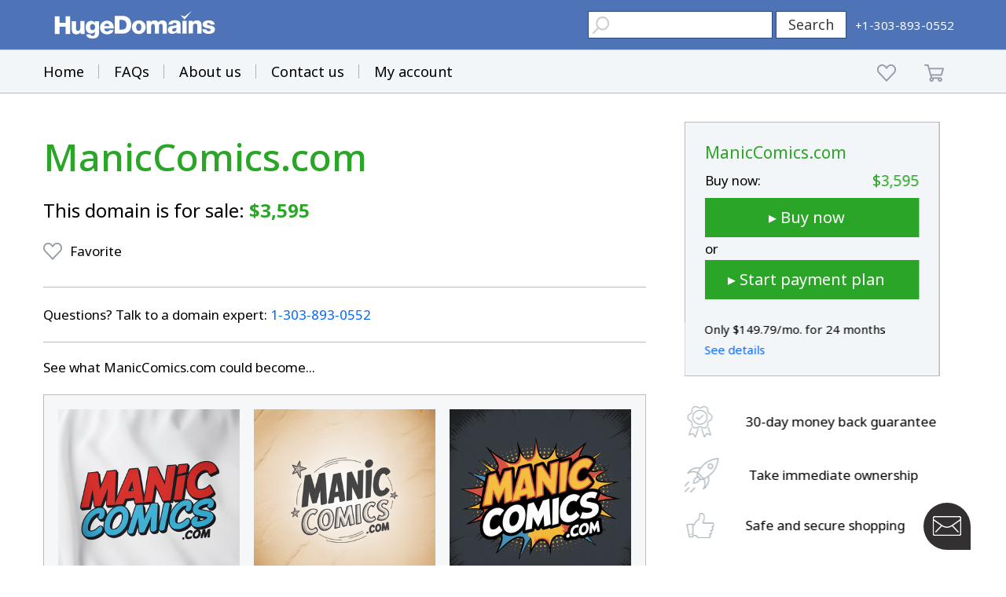

--- FILE ---
content_type: text/html; charset=utf-8
request_url: https://www.google.com/recaptcha/enterprise/anchor?ar=1&k=6LdRB9UiAAAAABaf3jRLyU_gwaGIp-3OvR51myRx&co=aHR0cHM6Ly93d3cuaHVnZWRvbWFpbnMuY29tOjQ0Mw..&hl=en&v=7gg7H51Q-naNfhmCP3_R47ho&size=invisible&anchor-ms=20000&execute-ms=15000&cb=ogrj2xjn1xkf
body_size: 48125
content:
<!DOCTYPE HTML><html dir="ltr" lang="en"><head><meta http-equiv="Content-Type" content="text/html; charset=UTF-8">
<meta http-equiv="X-UA-Compatible" content="IE=edge">
<title>reCAPTCHA</title>
<style type="text/css">
/* cyrillic-ext */
@font-face {
  font-family: 'Roboto';
  font-style: normal;
  font-weight: 400;
  font-stretch: 100%;
  src: url(//fonts.gstatic.com/s/roboto/v48/KFO7CnqEu92Fr1ME7kSn66aGLdTylUAMa3GUBHMdazTgWw.woff2) format('woff2');
  unicode-range: U+0460-052F, U+1C80-1C8A, U+20B4, U+2DE0-2DFF, U+A640-A69F, U+FE2E-FE2F;
}
/* cyrillic */
@font-face {
  font-family: 'Roboto';
  font-style: normal;
  font-weight: 400;
  font-stretch: 100%;
  src: url(//fonts.gstatic.com/s/roboto/v48/KFO7CnqEu92Fr1ME7kSn66aGLdTylUAMa3iUBHMdazTgWw.woff2) format('woff2');
  unicode-range: U+0301, U+0400-045F, U+0490-0491, U+04B0-04B1, U+2116;
}
/* greek-ext */
@font-face {
  font-family: 'Roboto';
  font-style: normal;
  font-weight: 400;
  font-stretch: 100%;
  src: url(//fonts.gstatic.com/s/roboto/v48/KFO7CnqEu92Fr1ME7kSn66aGLdTylUAMa3CUBHMdazTgWw.woff2) format('woff2');
  unicode-range: U+1F00-1FFF;
}
/* greek */
@font-face {
  font-family: 'Roboto';
  font-style: normal;
  font-weight: 400;
  font-stretch: 100%;
  src: url(//fonts.gstatic.com/s/roboto/v48/KFO7CnqEu92Fr1ME7kSn66aGLdTylUAMa3-UBHMdazTgWw.woff2) format('woff2');
  unicode-range: U+0370-0377, U+037A-037F, U+0384-038A, U+038C, U+038E-03A1, U+03A3-03FF;
}
/* math */
@font-face {
  font-family: 'Roboto';
  font-style: normal;
  font-weight: 400;
  font-stretch: 100%;
  src: url(//fonts.gstatic.com/s/roboto/v48/KFO7CnqEu92Fr1ME7kSn66aGLdTylUAMawCUBHMdazTgWw.woff2) format('woff2');
  unicode-range: U+0302-0303, U+0305, U+0307-0308, U+0310, U+0312, U+0315, U+031A, U+0326-0327, U+032C, U+032F-0330, U+0332-0333, U+0338, U+033A, U+0346, U+034D, U+0391-03A1, U+03A3-03A9, U+03B1-03C9, U+03D1, U+03D5-03D6, U+03F0-03F1, U+03F4-03F5, U+2016-2017, U+2034-2038, U+203C, U+2040, U+2043, U+2047, U+2050, U+2057, U+205F, U+2070-2071, U+2074-208E, U+2090-209C, U+20D0-20DC, U+20E1, U+20E5-20EF, U+2100-2112, U+2114-2115, U+2117-2121, U+2123-214F, U+2190, U+2192, U+2194-21AE, U+21B0-21E5, U+21F1-21F2, U+21F4-2211, U+2213-2214, U+2216-22FF, U+2308-230B, U+2310, U+2319, U+231C-2321, U+2336-237A, U+237C, U+2395, U+239B-23B7, U+23D0, U+23DC-23E1, U+2474-2475, U+25AF, U+25B3, U+25B7, U+25BD, U+25C1, U+25CA, U+25CC, U+25FB, U+266D-266F, U+27C0-27FF, U+2900-2AFF, U+2B0E-2B11, U+2B30-2B4C, U+2BFE, U+3030, U+FF5B, U+FF5D, U+1D400-1D7FF, U+1EE00-1EEFF;
}
/* symbols */
@font-face {
  font-family: 'Roboto';
  font-style: normal;
  font-weight: 400;
  font-stretch: 100%;
  src: url(//fonts.gstatic.com/s/roboto/v48/KFO7CnqEu92Fr1ME7kSn66aGLdTylUAMaxKUBHMdazTgWw.woff2) format('woff2');
  unicode-range: U+0001-000C, U+000E-001F, U+007F-009F, U+20DD-20E0, U+20E2-20E4, U+2150-218F, U+2190, U+2192, U+2194-2199, U+21AF, U+21E6-21F0, U+21F3, U+2218-2219, U+2299, U+22C4-22C6, U+2300-243F, U+2440-244A, U+2460-24FF, U+25A0-27BF, U+2800-28FF, U+2921-2922, U+2981, U+29BF, U+29EB, U+2B00-2BFF, U+4DC0-4DFF, U+FFF9-FFFB, U+10140-1018E, U+10190-1019C, U+101A0, U+101D0-101FD, U+102E0-102FB, U+10E60-10E7E, U+1D2C0-1D2D3, U+1D2E0-1D37F, U+1F000-1F0FF, U+1F100-1F1AD, U+1F1E6-1F1FF, U+1F30D-1F30F, U+1F315, U+1F31C, U+1F31E, U+1F320-1F32C, U+1F336, U+1F378, U+1F37D, U+1F382, U+1F393-1F39F, U+1F3A7-1F3A8, U+1F3AC-1F3AF, U+1F3C2, U+1F3C4-1F3C6, U+1F3CA-1F3CE, U+1F3D4-1F3E0, U+1F3ED, U+1F3F1-1F3F3, U+1F3F5-1F3F7, U+1F408, U+1F415, U+1F41F, U+1F426, U+1F43F, U+1F441-1F442, U+1F444, U+1F446-1F449, U+1F44C-1F44E, U+1F453, U+1F46A, U+1F47D, U+1F4A3, U+1F4B0, U+1F4B3, U+1F4B9, U+1F4BB, U+1F4BF, U+1F4C8-1F4CB, U+1F4D6, U+1F4DA, U+1F4DF, U+1F4E3-1F4E6, U+1F4EA-1F4ED, U+1F4F7, U+1F4F9-1F4FB, U+1F4FD-1F4FE, U+1F503, U+1F507-1F50B, U+1F50D, U+1F512-1F513, U+1F53E-1F54A, U+1F54F-1F5FA, U+1F610, U+1F650-1F67F, U+1F687, U+1F68D, U+1F691, U+1F694, U+1F698, U+1F6AD, U+1F6B2, U+1F6B9-1F6BA, U+1F6BC, U+1F6C6-1F6CF, U+1F6D3-1F6D7, U+1F6E0-1F6EA, U+1F6F0-1F6F3, U+1F6F7-1F6FC, U+1F700-1F7FF, U+1F800-1F80B, U+1F810-1F847, U+1F850-1F859, U+1F860-1F887, U+1F890-1F8AD, U+1F8B0-1F8BB, U+1F8C0-1F8C1, U+1F900-1F90B, U+1F93B, U+1F946, U+1F984, U+1F996, U+1F9E9, U+1FA00-1FA6F, U+1FA70-1FA7C, U+1FA80-1FA89, U+1FA8F-1FAC6, U+1FACE-1FADC, U+1FADF-1FAE9, U+1FAF0-1FAF8, U+1FB00-1FBFF;
}
/* vietnamese */
@font-face {
  font-family: 'Roboto';
  font-style: normal;
  font-weight: 400;
  font-stretch: 100%;
  src: url(//fonts.gstatic.com/s/roboto/v48/KFO7CnqEu92Fr1ME7kSn66aGLdTylUAMa3OUBHMdazTgWw.woff2) format('woff2');
  unicode-range: U+0102-0103, U+0110-0111, U+0128-0129, U+0168-0169, U+01A0-01A1, U+01AF-01B0, U+0300-0301, U+0303-0304, U+0308-0309, U+0323, U+0329, U+1EA0-1EF9, U+20AB;
}
/* latin-ext */
@font-face {
  font-family: 'Roboto';
  font-style: normal;
  font-weight: 400;
  font-stretch: 100%;
  src: url(//fonts.gstatic.com/s/roboto/v48/KFO7CnqEu92Fr1ME7kSn66aGLdTylUAMa3KUBHMdazTgWw.woff2) format('woff2');
  unicode-range: U+0100-02BA, U+02BD-02C5, U+02C7-02CC, U+02CE-02D7, U+02DD-02FF, U+0304, U+0308, U+0329, U+1D00-1DBF, U+1E00-1E9F, U+1EF2-1EFF, U+2020, U+20A0-20AB, U+20AD-20C0, U+2113, U+2C60-2C7F, U+A720-A7FF;
}
/* latin */
@font-face {
  font-family: 'Roboto';
  font-style: normal;
  font-weight: 400;
  font-stretch: 100%;
  src: url(//fonts.gstatic.com/s/roboto/v48/KFO7CnqEu92Fr1ME7kSn66aGLdTylUAMa3yUBHMdazQ.woff2) format('woff2');
  unicode-range: U+0000-00FF, U+0131, U+0152-0153, U+02BB-02BC, U+02C6, U+02DA, U+02DC, U+0304, U+0308, U+0329, U+2000-206F, U+20AC, U+2122, U+2191, U+2193, U+2212, U+2215, U+FEFF, U+FFFD;
}
/* cyrillic-ext */
@font-face {
  font-family: 'Roboto';
  font-style: normal;
  font-weight: 500;
  font-stretch: 100%;
  src: url(//fonts.gstatic.com/s/roboto/v48/KFO7CnqEu92Fr1ME7kSn66aGLdTylUAMa3GUBHMdazTgWw.woff2) format('woff2');
  unicode-range: U+0460-052F, U+1C80-1C8A, U+20B4, U+2DE0-2DFF, U+A640-A69F, U+FE2E-FE2F;
}
/* cyrillic */
@font-face {
  font-family: 'Roboto';
  font-style: normal;
  font-weight: 500;
  font-stretch: 100%;
  src: url(//fonts.gstatic.com/s/roboto/v48/KFO7CnqEu92Fr1ME7kSn66aGLdTylUAMa3iUBHMdazTgWw.woff2) format('woff2');
  unicode-range: U+0301, U+0400-045F, U+0490-0491, U+04B0-04B1, U+2116;
}
/* greek-ext */
@font-face {
  font-family: 'Roboto';
  font-style: normal;
  font-weight: 500;
  font-stretch: 100%;
  src: url(//fonts.gstatic.com/s/roboto/v48/KFO7CnqEu92Fr1ME7kSn66aGLdTylUAMa3CUBHMdazTgWw.woff2) format('woff2');
  unicode-range: U+1F00-1FFF;
}
/* greek */
@font-face {
  font-family: 'Roboto';
  font-style: normal;
  font-weight: 500;
  font-stretch: 100%;
  src: url(//fonts.gstatic.com/s/roboto/v48/KFO7CnqEu92Fr1ME7kSn66aGLdTylUAMa3-UBHMdazTgWw.woff2) format('woff2');
  unicode-range: U+0370-0377, U+037A-037F, U+0384-038A, U+038C, U+038E-03A1, U+03A3-03FF;
}
/* math */
@font-face {
  font-family: 'Roboto';
  font-style: normal;
  font-weight: 500;
  font-stretch: 100%;
  src: url(//fonts.gstatic.com/s/roboto/v48/KFO7CnqEu92Fr1ME7kSn66aGLdTylUAMawCUBHMdazTgWw.woff2) format('woff2');
  unicode-range: U+0302-0303, U+0305, U+0307-0308, U+0310, U+0312, U+0315, U+031A, U+0326-0327, U+032C, U+032F-0330, U+0332-0333, U+0338, U+033A, U+0346, U+034D, U+0391-03A1, U+03A3-03A9, U+03B1-03C9, U+03D1, U+03D5-03D6, U+03F0-03F1, U+03F4-03F5, U+2016-2017, U+2034-2038, U+203C, U+2040, U+2043, U+2047, U+2050, U+2057, U+205F, U+2070-2071, U+2074-208E, U+2090-209C, U+20D0-20DC, U+20E1, U+20E5-20EF, U+2100-2112, U+2114-2115, U+2117-2121, U+2123-214F, U+2190, U+2192, U+2194-21AE, U+21B0-21E5, U+21F1-21F2, U+21F4-2211, U+2213-2214, U+2216-22FF, U+2308-230B, U+2310, U+2319, U+231C-2321, U+2336-237A, U+237C, U+2395, U+239B-23B7, U+23D0, U+23DC-23E1, U+2474-2475, U+25AF, U+25B3, U+25B7, U+25BD, U+25C1, U+25CA, U+25CC, U+25FB, U+266D-266F, U+27C0-27FF, U+2900-2AFF, U+2B0E-2B11, U+2B30-2B4C, U+2BFE, U+3030, U+FF5B, U+FF5D, U+1D400-1D7FF, U+1EE00-1EEFF;
}
/* symbols */
@font-face {
  font-family: 'Roboto';
  font-style: normal;
  font-weight: 500;
  font-stretch: 100%;
  src: url(//fonts.gstatic.com/s/roboto/v48/KFO7CnqEu92Fr1ME7kSn66aGLdTylUAMaxKUBHMdazTgWw.woff2) format('woff2');
  unicode-range: U+0001-000C, U+000E-001F, U+007F-009F, U+20DD-20E0, U+20E2-20E4, U+2150-218F, U+2190, U+2192, U+2194-2199, U+21AF, U+21E6-21F0, U+21F3, U+2218-2219, U+2299, U+22C4-22C6, U+2300-243F, U+2440-244A, U+2460-24FF, U+25A0-27BF, U+2800-28FF, U+2921-2922, U+2981, U+29BF, U+29EB, U+2B00-2BFF, U+4DC0-4DFF, U+FFF9-FFFB, U+10140-1018E, U+10190-1019C, U+101A0, U+101D0-101FD, U+102E0-102FB, U+10E60-10E7E, U+1D2C0-1D2D3, U+1D2E0-1D37F, U+1F000-1F0FF, U+1F100-1F1AD, U+1F1E6-1F1FF, U+1F30D-1F30F, U+1F315, U+1F31C, U+1F31E, U+1F320-1F32C, U+1F336, U+1F378, U+1F37D, U+1F382, U+1F393-1F39F, U+1F3A7-1F3A8, U+1F3AC-1F3AF, U+1F3C2, U+1F3C4-1F3C6, U+1F3CA-1F3CE, U+1F3D4-1F3E0, U+1F3ED, U+1F3F1-1F3F3, U+1F3F5-1F3F7, U+1F408, U+1F415, U+1F41F, U+1F426, U+1F43F, U+1F441-1F442, U+1F444, U+1F446-1F449, U+1F44C-1F44E, U+1F453, U+1F46A, U+1F47D, U+1F4A3, U+1F4B0, U+1F4B3, U+1F4B9, U+1F4BB, U+1F4BF, U+1F4C8-1F4CB, U+1F4D6, U+1F4DA, U+1F4DF, U+1F4E3-1F4E6, U+1F4EA-1F4ED, U+1F4F7, U+1F4F9-1F4FB, U+1F4FD-1F4FE, U+1F503, U+1F507-1F50B, U+1F50D, U+1F512-1F513, U+1F53E-1F54A, U+1F54F-1F5FA, U+1F610, U+1F650-1F67F, U+1F687, U+1F68D, U+1F691, U+1F694, U+1F698, U+1F6AD, U+1F6B2, U+1F6B9-1F6BA, U+1F6BC, U+1F6C6-1F6CF, U+1F6D3-1F6D7, U+1F6E0-1F6EA, U+1F6F0-1F6F3, U+1F6F7-1F6FC, U+1F700-1F7FF, U+1F800-1F80B, U+1F810-1F847, U+1F850-1F859, U+1F860-1F887, U+1F890-1F8AD, U+1F8B0-1F8BB, U+1F8C0-1F8C1, U+1F900-1F90B, U+1F93B, U+1F946, U+1F984, U+1F996, U+1F9E9, U+1FA00-1FA6F, U+1FA70-1FA7C, U+1FA80-1FA89, U+1FA8F-1FAC6, U+1FACE-1FADC, U+1FADF-1FAE9, U+1FAF0-1FAF8, U+1FB00-1FBFF;
}
/* vietnamese */
@font-face {
  font-family: 'Roboto';
  font-style: normal;
  font-weight: 500;
  font-stretch: 100%;
  src: url(//fonts.gstatic.com/s/roboto/v48/KFO7CnqEu92Fr1ME7kSn66aGLdTylUAMa3OUBHMdazTgWw.woff2) format('woff2');
  unicode-range: U+0102-0103, U+0110-0111, U+0128-0129, U+0168-0169, U+01A0-01A1, U+01AF-01B0, U+0300-0301, U+0303-0304, U+0308-0309, U+0323, U+0329, U+1EA0-1EF9, U+20AB;
}
/* latin-ext */
@font-face {
  font-family: 'Roboto';
  font-style: normal;
  font-weight: 500;
  font-stretch: 100%;
  src: url(//fonts.gstatic.com/s/roboto/v48/KFO7CnqEu92Fr1ME7kSn66aGLdTylUAMa3KUBHMdazTgWw.woff2) format('woff2');
  unicode-range: U+0100-02BA, U+02BD-02C5, U+02C7-02CC, U+02CE-02D7, U+02DD-02FF, U+0304, U+0308, U+0329, U+1D00-1DBF, U+1E00-1E9F, U+1EF2-1EFF, U+2020, U+20A0-20AB, U+20AD-20C0, U+2113, U+2C60-2C7F, U+A720-A7FF;
}
/* latin */
@font-face {
  font-family: 'Roboto';
  font-style: normal;
  font-weight: 500;
  font-stretch: 100%;
  src: url(//fonts.gstatic.com/s/roboto/v48/KFO7CnqEu92Fr1ME7kSn66aGLdTylUAMa3yUBHMdazQ.woff2) format('woff2');
  unicode-range: U+0000-00FF, U+0131, U+0152-0153, U+02BB-02BC, U+02C6, U+02DA, U+02DC, U+0304, U+0308, U+0329, U+2000-206F, U+20AC, U+2122, U+2191, U+2193, U+2212, U+2215, U+FEFF, U+FFFD;
}
/* cyrillic-ext */
@font-face {
  font-family: 'Roboto';
  font-style: normal;
  font-weight: 900;
  font-stretch: 100%;
  src: url(//fonts.gstatic.com/s/roboto/v48/KFO7CnqEu92Fr1ME7kSn66aGLdTylUAMa3GUBHMdazTgWw.woff2) format('woff2');
  unicode-range: U+0460-052F, U+1C80-1C8A, U+20B4, U+2DE0-2DFF, U+A640-A69F, U+FE2E-FE2F;
}
/* cyrillic */
@font-face {
  font-family: 'Roboto';
  font-style: normal;
  font-weight: 900;
  font-stretch: 100%;
  src: url(//fonts.gstatic.com/s/roboto/v48/KFO7CnqEu92Fr1ME7kSn66aGLdTylUAMa3iUBHMdazTgWw.woff2) format('woff2');
  unicode-range: U+0301, U+0400-045F, U+0490-0491, U+04B0-04B1, U+2116;
}
/* greek-ext */
@font-face {
  font-family: 'Roboto';
  font-style: normal;
  font-weight: 900;
  font-stretch: 100%;
  src: url(//fonts.gstatic.com/s/roboto/v48/KFO7CnqEu92Fr1ME7kSn66aGLdTylUAMa3CUBHMdazTgWw.woff2) format('woff2');
  unicode-range: U+1F00-1FFF;
}
/* greek */
@font-face {
  font-family: 'Roboto';
  font-style: normal;
  font-weight: 900;
  font-stretch: 100%;
  src: url(//fonts.gstatic.com/s/roboto/v48/KFO7CnqEu92Fr1ME7kSn66aGLdTylUAMa3-UBHMdazTgWw.woff2) format('woff2');
  unicode-range: U+0370-0377, U+037A-037F, U+0384-038A, U+038C, U+038E-03A1, U+03A3-03FF;
}
/* math */
@font-face {
  font-family: 'Roboto';
  font-style: normal;
  font-weight: 900;
  font-stretch: 100%;
  src: url(//fonts.gstatic.com/s/roboto/v48/KFO7CnqEu92Fr1ME7kSn66aGLdTylUAMawCUBHMdazTgWw.woff2) format('woff2');
  unicode-range: U+0302-0303, U+0305, U+0307-0308, U+0310, U+0312, U+0315, U+031A, U+0326-0327, U+032C, U+032F-0330, U+0332-0333, U+0338, U+033A, U+0346, U+034D, U+0391-03A1, U+03A3-03A9, U+03B1-03C9, U+03D1, U+03D5-03D6, U+03F0-03F1, U+03F4-03F5, U+2016-2017, U+2034-2038, U+203C, U+2040, U+2043, U+2047, U+2050, U+2057, U+205F, U+2070-2071, U+2074-208E, U+2090-209C, U+20D0-20DC, U+20E1, U+20E5-20EF, U+2100-2112, U+2114-2115, U+2117-2121, U+2123-214F, U+2190, U+2192, U+2194-21AE, U+21B0-21E5, U+21F1-21F2, U+21F4-2211, U+2213-2214, U+2216-22FF, U+2308-230B, U+2310, U+2319, U+231C-2321, U+2336-237A, U+237C, U+2395, U+239B-23B7, U+23D0, U+23DC-23E1, U+2474-2475, U+25AF, U+25B3, U+25B7, U+25BD, U+25C1, U+25CA, U+25CC, U+25FB, U+266D-266F, U+27C0-27FF, U+2900-2AFF, U+2B0E-2B11, U+2B30-2B4C, U+2BFE, U+3030, U+FF5B, U+FF5D, U+1D400-1D7FF, U+1EE00-1EEFF;
}
/* symbols */
@font-face {
  font-family: 'Roboto';
  font-style: normal;
  font-weight: 900;
  font-stretch: 100%;
  src: url(//fonts.gstatic.com/s/roboto/v48/KFO7CnqEu92Fr1ME7kSn66aGLdTylUAMaxKUBHMdazTgWw.woff2) format('woff2');
  unicode-range: U+0001-000C, U+000E-001F, U+007F-009F, U+20DD-20E0, U+20E2-20E4, U+2150-218F, U+2190, U+2192, U+2194-2199, U+21AF, U+21E6-21F0, U+21F3, U+2218-2219, U+2299, U+22C4-22C6, U+2300-243F, U+2440-244A, U+2460-24FF, U+25A0-27BF, U+2800-28FF, U+2921-2922, U+2981, U+29BF, U+29EB, U+2B00-2BFF, U+4DC0-4DFF, U+FFF9-FFFB, U+10140-1018E, U+10190-1019C, U+101A0, U+101D0-101FD, U+102E0-102FB, U+10E60-10E7E, U+1D2C0-1D2D3, U+1D2E0-1D37F, U+1F000-1F0FF, U+1F100-1F1AD, U+1F1E6-1F1FF, U+1F30D-1F30F, U+1F315, U+1F31C, U+1F31E, U+1F320-1F32C, U+1F336, U+1F378, U+1F37D, U+1F382, U+1F393-1F39F, U+1F3A7-1F3A8, U+1F3AC-1F3AF, U+1F3C2, U+1F3C4-1F3C6, U+1F3CA-1F3CE, U+1F3D4-1F3E0, U+1F3ED, U+1F3F1-1F3F3, U+1F3F5-1F3F7, U+1F408, U+1F415, U+1F41F, U+1F426, U+1F43F, U+1F441-1F442, U+1F444, U+1F446-1F449, U+1F44C-1F44E, U+1F453, U+1F46A, U+1F47D, U+1F4A3, U+1F4B0, U+1F4B3, U+1F4B9, U+1F4BB, U+1F4BF, U+1F4C8-1F4CB, U+1F4D6, U+1F4DA, U+1F4DF, U+1F4E3-1F4E6, U+1F4EA-1F4ED, U+1F4F7, U+1F4F9-1F4FB, U+1F4FD-1F4FE, U+1F503, U+1F507-1F50B, U+1F50D, U+1F512-1F513, U+1F53E-1F54A, U+1F54F-1F5FA, U+1F610, U+1F650-1F67F, U+1F687, U+1F68D, U+1F691, U+1F694, U+1F698, U+1F6AD, U+1F6B2, U+1F6B9-1F6BA, U+1F6BC, U+1F6C6-1F6CF, U+1F6D3-1F6D7, U+1F6E0-1F6EA, U+1F6F0-1F6F3, U+1F6F7-1F6FC, U+1F700-1F7FF, U+1F800-1F80B, U+1F810-1F847, U+1F850-1F859, U+1F860-1F887, U+1F890-1F8AD, U+1F8B0-1F8BB, U+1F8C0-1F8C1, U+1F900-1F90B, U+1F93B, U+1F946, U+1F984, U+1F996, U+1F9E9, U+1FA00-1FA6F, U+1FA70-1FA7C, U+1FA80-1FA89, U+1FA8F-1FAC6, U+1FACE-1FADC, U+1FADF-1FAE9, U+1FAF0-1FAF8, U+1FB00-1FBFF;
}
/* vietnamese */
@font-face {
  font-family: 'Roboto';
  font-style: normal;
  font-weight: 900;
  font-stretch: 100%;
  src: url(//fonts.gstatic.com/s/roboto/v48/KFO7CnqEu92Fr1ME7kSn66aGLdTylUAMa3OUBHMdazTgWw.woff2) format('woff2');
  unicode-range: U+0102-0103, U+0110-0111, U+0128-0129, U+0168-0169, U+01A0-01A1, U+01AF-01B0, U+0300-0301, U+0303-0304, U+0308-0309, U+0323, U+0329, U+1EA0-1EF9, U+20AB;
}
/* latin-ext */
@font-face {
  font-family: 'Roboto';
  font-style: normal;
  font-weight: 900;
  font-stretch: 100%;
  src: url(//fonts.gstatic.com/s/roboto/v48/KFO7CnqEu92Fr1ME7kSn66aGLdTylUAMa3KUBHMdazTgWw.woff2) format('woff2');
  unicode-range: U+0100-02BA, U+02BD-02C5, U+02C7-02CC, U+02CE-02D7, U+02DD-02FF, U+0304, U+0308, U+0329, U+1D00-1DBF, U+1E00-1E9F, U+1EF2-1EFF, U+2020, U+20A0-20AB, U+20AD-20C0, U+2113, U+2C60-2C7F, U+A720-A7FF;
}
/* latin */
@font-face {
  font-family: 'Roboto';
  font-style: normal;
  font-weight: 900;
  font-stretch: 100%;
  src: url(//fonts.gstatic.com/s/roboto/v48/KFO7CnqEu92Fr1ME7kSn66aGLdTylUAMa3yUBHMdazQ.woff2) format('woff2');
  unicode-range: U+0000-00FF, U+0131, U+0152-0153, U+02BB-02BC, U+02C6, U+02DA, U+02DC, U+0304, U+0308, U+0329, U+2000-206F, U+20AC, U+2122, U+2191, U+2193, U+2212, U+2215, U+FEFF, U+FFFD;
}

</style>
<link rel="stylesheet" type="text/css" href="https://www.gstatic.com/recaptcha/releases/7gg7H51Q-naNfhmCP3_R47ho/styles__ltr.css">
<script nonce="nXr8ws8JKGmCdpv1aQJtWA" type="text/javascript">window['__recaptcha_api'] = 'https://www.google.com/recaptcha/enterprise/';</script>
<script type="text/javascript" src="https://www.gstatic.com/recaptcha/releases/7gg7H51Q-naNfhmCP3_R47ho/recaptcha__en.js" nonce="nXr8ws8JKGmCdpv1aQJtWA">
      
    </script></head>
<body><div id="rc-anchor-alert" class="rc-anchor-alert"></div>
<input type="hidden" id="recaptcha-token" value="[base64]">
<script type="text/javascript" nonce="nXr8ws8JKGmCdpv1aQJtWA">
      recaptcha.anchor.Main.init("[\x22ainput\x22,[\x22bgdata\x22,\x22\x22,\[base64]/[base64]/[base64]/[base64]/cjw8ejpyPj4+eil9Y2F0Y2gobCl7dGhyb3cgbDt9fSxIPWZ1bmN0aW9uKHcsdCx6KXtpZih3PT0xOTR8fHc9PTIwOCl0LnZbd10/dC52W3ddLmNvbmNhdCh6KTp0LnZbd109b2Yoeix0KTtlbHNle2lmKHQuYkImJnchPTMxNylyZXR1cm47dz09NjZ8fHc9PTEyMnx8dz09NDcwfHx3PT00NHx8dz09NDE2fHx3PT0zOTd8fHc9PTQyMXx8dz09Njh8fHc9PTcwfHx3PT0xODQ/[base64]/[base64]/[base64]/bmV3IGRbVl0oSlswXSk6cD09Mj9uZXcgZFtWXShKWzBdLEpbMV0pOnA9PTM/bmV3IGRbVl0oSlswXSxKWzFdLEpbMl0pOnA9PTQ/[base64]/[base64]/[base64]/[base64]\x22,\[base64]\\u003d\x22,\x22GsKQw7hTw4nCu8OAwq1BJcOzwqEELcK4wqrDjMKow7bCpglBwoDCphU8G8KJFsKvWcKqw4Fowqwvw6F/VFfCn8O8E33CtsKSMF1Uw4bDkjwIeDTCiMO3w7QdwrojKxR/RsOKwqjDmFrDusOcZsK8csKGC8OeSG7CrMOUw5/DqSIcw5bDv8KJwqvDjSxTwo/CscK/wrR/[base64]/CnMKzHgRWBlPDpUDCh8KywoLDlykzw74Ew5fDlQ3DgMKew6zCs2Bkw7J+w58PQsKywrXDvCTDmmM6bX1+wrHCrxDDgiXCuydpwqHCnSjCrUsSw6c/w6fDkCTCoMKmVsKnwovDncOiw4YMGjdNw61nPMKZwqrCrknCg8KUw6M2wqvCnsK6w4DCtzlKwq/DsjxJB8OXKQhCwpfDl8Otw6HDlSlTWcOIO8OZw6dlTsONEE5awoUSd8Ofw5Rew7YBw7vCpUAhw73DosK2w47CkcOUOF8gMsO/GxnDulfDhAl6woDCo8KnwqTDtCDDhMKbNx3DisKIwrXCqsO6TiHClFHCqnkFwqvDtMKvPsKHUcKVw59RwrfDksOzwq82w6/Cs8KPw53CjyLDsXxuUsO/[base64]/Ci2PDu8OPFVFMwq/CtUM2OMKjacOqwrjCtMOvw7PDtnfCssK4T34yw7rDhEnCql7DnmjDu8KZwqM1woTCkMOTwr1ZXRxTCsOdZFcHwrLCkRF5WCFhSMOOY8Ouwp/DmzwtwpHDvBJ6w6rDqcOnwptVwpPCtnTCi3vCnMK3QcK5O8OPw7oFwoZrwqXCssO5e1BTZyPChcKnw7RCw53ClhItw7FxMMKGwrDDusKiAMK1wpnDncK/w4Mfw7xqNHVxwpEVATXCl1zDucOXCF3CgmLDsxNKNcOtwqDDhmAPwoHCn8K+P19Bw4PDsMOOcsKLMyHDtjnCjB4/wolNbAzCkcO1w4QueQnDgDTDhcODCmrDrMK4JTZWUsKeGCZKwo/Dh8OUZW0gw4lxfQ88w4s2KSjDmsKhwpECC8O1w5jCvMKAFQ7CtsOew4bDhC7DmMOlw7cqw5c/DUnDjMKTJ8OsBB/Ch8KqOznCucO8wpxYejsPw4A6C3lcXsOfwosvwq7CiMOGw5ZadWXChEs4wqJuw5EgwpYPw4sWw4nChMKtw5QUQMKnLQzDqcKbwoVGwqbDrnzDmMOSw70sOUdQw4LDhMKDw6t9PAZ4w4/Co1LCksOVUMKgw4rCo0dlw5F4w65Hw7TCrcOmw41qX2bDvBrDli3CsMKibcK4wqQ+w63Dv8OlfVrCjj/Ck3LClGrCisOSasOXXMKHWXrDjsKGw43CocO5XsKww4vCq8OAfMK4G8KyIMO6w7NrfsO2NMOcw4LCusK3wpRpwqNvwrAOw6Yaw5DCkcKtwpLClMKidhUYayhkVmBMwpsYw6HDvMOHw6TChF/[base64]/CicONZ8KZw6gqwrjCmFhgDBRiZcK5Lws1EcObW8KeaR/CjknDgcK0MTVgwo8cw5FwwrzCgcOmamIza8KCw7TClxrDhjrCi8KrwrbClQ5zcTdowpV5wpHCsmbDgG/CiSRbwqjCqWjDs1jCoSfDvsOtw4d6w6ADBizDnMK4wq9Dw6knNcKmw6PDosOPwq3CtDd/wprClMK/[base64]/DhQRiKj5dbBZITEtDw65FLifDsXjDt8Kvw5vCikI1SWTDjzIOAG/Cu8OLw6YDSsKnalY/wpRyWG1Rw4vDsMOHw4rCmC8hwqpPcSw1wpV+w6zCpjJ8wpRhA8KPwrvCuMOSw5wxw59ZDsOuwozDgcKNEMOTwqfDt1DDqgDCpcOEwrnDujsZGTVvw5/DuzTDqcKnLS/Cgjdlw4DDkz7CvTEcw4J/wo7DvMOVwrxWwqDChSPDhcKqwo0SGS0xwp8TBMK6w5rCvE/Dq2DCvBjCusOAw7hgworDn8Kyw6/[base64]/CojshLMO3Eioxw6Bfw5HDvxHCssOqw7Ftw53CmcKwd8KiSsKMW8OnasKxwo9XYMKYDjQcIcKYwrTCu8OxwpPDvMKWwpnCt8KDKXlhf3zCg8O9SnZzbkEfABcBw53CjsKzQlfCucOHbnHCkgQSwpsQw57Cg8KAw5FmKcOgw6wPfRbCucOow5EPGRHCnGN/w4/DjsOAw4/CkmjDtXvDosOEwrI0w654ZBAQwrfDowHCkMOqwoNIwpjDpMOTWsOCwp10wo53wpvDmnfDoMOrOEzDj8OewpHDiMOMQ8KYw7RrwrULYEo6byx5HDzDjV1VwrYKw6XDpcKNw4fCtMOFLsOLwrAKWsKRXMKlw4nCo2oQZT/[base64]/[base64]/UjnCl8OVA8OHwrrClsKXw6fDuA7DssKhBg/[base64]/dcKoOibDtzQRw6c0wqMMDsOlAcO6w6TCusOLwrZgMSFdVnjDqwXCpQvDhsO/[base64]/w44mw5UowpTCo8OJw4hSUmgdRMKPw4kXJsO7woAywodVwo8TPMKoRybCvcOfPcK9ZsOXEifCjcOcwrfCu8OAZ3ZOw4PDuSdpLCbCnVvDgHAFw6TDkwTCigYCWlPCvWNswr7DmMO8w5PCtRwGw6fCqMO/w7jCin4aZMKjw7gWw4RdbMKcZVzCt8OzAsK3EnrCsMKQwoNMwqVbIsKbwoPCih8xw5fDi8KTKBjCgjIGw6EWw4XDv8OBw5gYwojCugIWwoEQw58Pdm7CjMK+EMOWMsKtM8KJfsOrAm8ueiNXTHXCv8OTw5HCr3ZWwpVIwrDDksKFWcKUwo/CkgsewoZ+TSLDoiPDhwAyw7IlDgbCqXEkwp16wqRUIcKYOXhaw5wFXsOaD2Icw7Bbw4vCkX0Vw7phw4Fvw57CnR5RDAhhOsKqesKvNcK/WF0MX8OXwprCt8O6w7pvPsKSBcK7w6jDnMOqEsOdw7XDjVEkAsOccUsrUMKHwqpreFTDkcKsw6R4UHdSwpFOMsOHwox9OMO/[base64]/Dk8OHdcOiwoXCsMOhw7d2w5d+w4bCn8O0wo1Lw6ZzwrjCpcKbYcK8ZMKtRAsSMcO+w6LCucONLMKqw7zCpGfDhsKwYSvDnMOYKTF9wp5kYMOdSsOOZ8O2FsKRwozDmwtvwoc6w64/[base64]/DnMKZwpHDuDVSw7RnOQbDiA1xasOCw67DqVpjw7d1KXPDgMKjbnpxbHkkw4jCucOueB7Doigjwoohw7zDj8OyQ8KJNcKnw69Ow6NvNsK5wq3CvMKlUi/CsVPDqzo7wqbChBxTF8K7ez13OUBswpnCvsKnCWlTVjPCtcKvwqh9w7zCh8O/[base64]/CusOBbmtjwozDrsKuwqghw6E/w53DnBfCtMKAw4Zpw5VPw4RGwrd2NsOkGWbDuMKiwrLDmcOIIMKbw7HDoG5QbcOpbn3Di3x/VMK9PcK6w6B4RS9Tw5Jpw5nCl8OoWCLDl8K2NcOiBMO/w5vCh3MvWcKzw6p/On3DrhfCmD7DlcK1wrtSCELCpsKuwqjCqzcSdMOcw4nCjcKrGWPClsO/[base64]/DsMODwp9IPUNqNVnCnMOwC8K/[base64]/w5xuw5BUSnV4R8KNIRzCrsKoY8OzD294bxvDsHN/wofDr05NDsKIw595wo1Gw4Azw5ByeUJSGMO7SsOHw7t/wqFfw4LDqsKmT8KlwohDGicrSMKnwo1ECgZnR0Nkw5bDo8KOIsKQK8KaC3bCmn/DpsO6OMOXBwdPwqjDk8KrS8KjwqkRAMK1G0LCjsKcw7XChW/CmiZ7w6zDlMOJw5cmcUpvMsKIfk3CkwbDhEgewonDqMO6w5bDpB3Dti9HBTZKRsKtwqYtAcKew5pRwoRIMcKqwrnDs8Ocw5YYw6TCmQ5vCQ7CisOkw551F8Kjw7bDuMKLw6rChDo9wo4iZgshZFoxw4N4wrVZw5dUFsKRCcOqw4zDn11ZC8Oiw6nDs8OFFHFWw6/CuX3CqGnDsQTCn8K/dwoHFcOxSMOLw6h5w7LCm1TCjcO9w5zCvsO6w78gd2JvW8OpcjPDj8O7BA4cw5YcwoLDgMOfw4TCmcOXwqnCuTZbw7zCssKgwollwr/DgFlLwrzDp8O3w6NSwpYYUsK8NcOzw4TDkW50RS5TwrbDssKYwoPDtnHDt0zDnjrCj1PCvTrDuQg+woAFfRXCi8Kewp/Ck8K8wr0/[base64]/Dq8KZLMKTwrAlwqzDpsO8woLCjhsCfcOzwrHDmXzCnMKbw68RwoBWwp/CssOMwrbCsRdgw6JDwoFRw4jCgAbDn3JobVd6FcKBwoQZYcK4wq/[base64]/DoRZWw5XDuCBINsOfw6zDjRzCmGdXw63ClXkPwoDChsKkQcKIdsKnw6PCj0NRWwHDillZwrJIVSPCl00LwofDl8O/[base64]/C8KxP8O7WcKuYcKBwp8Ow4h6UwQZC2oaw4bClGDDjH9FworCrsO0MwYGIzvDssKUHC91P8KgDgLCqMKHElkmwpBSwpnCuMOsd03CgRLDj8KhwojCh8KFF0zChwTDlULDhcOgFmzCiRNDE0vChjYswpTDoMOVY07Do2MCwoDClMK8w67CnsKZX3JXWz8XG8OcwqJ9PMO/FU9Xw4cPw7jCoAnDmMOow5cFYGJEw55Lw4tGw7TDjhfCtcOKw4s9wrcNw6HDl3NtYGrDmD/Cu0FTAiEhecKTwrhEZsOuwprCu8KbGsOSwqfCjsOSOTtUWAvDusOxw6M9RhjDmWsRPwQsH8OeKgjClcKww6g8UjhJTzDDoMOnIMKqGsKrwrDDj8O5HGTCgnfDkDktw6PDlsO+LGfCmQoDemjDt3Uvw48KL8OnCBPCqQXDoMK6CWQRPXzCkiAow7UdXHMBwpdHwpE/aQzDjcKrwqvCi1wibMONF8KGTcOjd3oXC8KDHsKRwrQEw6/DsmBKLUzDvARpdcK9LXIiElU6QnMJH0nCohLDhTfDp18Gw6Uvw4RbGMKhNFpuM8K9w4bDlsOKw5XDoid9w5pBH8KTV8KaE2PCiF13w4p8FWjDjirClcOew5bCpnoqVzzCjWthUMO/wphhHQFiWV9GanNpKS7DoVnCs8K0FBHDjBHDpzjCnBvDtRXDvWDCkSvDncO1KMKYGEzDr8OfQ0oLGRpSWAzCmmI3ZA1ISsK7w5fDvcOHfcOAZMKSAcKIYRYpVFlAw6DCkcOGBURDw7LDs0TCoMO9w7jDtU7Cp0oEw6lfwqgHBsK0wrDDtV0FwqnDhE/[base64]/wovCogvCpgozw5TDrFPChsKuQnFHR0bDosKqKcOzw7dmfsKGw7PCmnPCh8K3GMOAECXDijAFwo/CnxDCqCI0b8K2w7LDu3LClMKvesKiUS8oAMK0wrt0KgbDmjzCkXUyH8KEDMK5wqTDghHDpsOhSTzDrA3CmUI/WcKgwoXCnFjCuhbCjwnDik7DnHjCmClpHRHCt8K6R8OZw5jCg8Kkaz0BwqTDusObwrUXdkcOFcKuwqQ5C8O/w7Qxw5LDs8K2QnNew6fDpQIqw5XChGwQwoJUwrlFSi7CssOfw6fDscK4ZSHCvVPCoMKTIcOXwrlrRDDDlF/DvxcOMcOgw4ouS8KPPQ/Cnl/DtgpMw7VVJBLDisK3w6g0wqDDgEzDlX9TGjhmKMOHWzYiw4o9KMO+w6tmwptwcE53w6cFw4XDmsOjDsOaw6rCsCDDiEB/[base64]/[base64]/[base64]/ChDESHUhaOVgvIsKYwqhAwowvwqTDmsO9AcKlA8Oyw5vDmsOIWEjDksKrw77DihwKwoxvwqXCm8KhLcKiIMO9LhRKwrZyWMO3KywRwrbDhkHDvANMw6l7Ni7CicKBAW5JOjHDpcOUwqEZOcKkw4HCpsOuwp/[base64]/CnhpweMOrCcORw6HDu8OTwr3ChRfCk1bDtVV8w6nCiDHCosOcwpzDnQnDm8K+wpp+w5tLw6ZEw4QZNSvCnjLDl10Zw7TCqyFkBcOuwqcUw4x7TMKrwrrCkMOEDsK9wrbCvD3DjD3CgAbDvMK9NxV8wrtJa1cswprDvl8xFhvCncKvDcKnA1DDr8O/[base64]/wrppbUdqZ28DwoXCjVLDi13DhyzCiADDqMKrYjYIw4fDhghYw5fCucOtIBLDj8OiWMKxwqxpZMKUw4gVMALDjCDDlHDDqEhEwq9Rw7okU8KNw6YSwrd5K0ZTwq/CtmrDsWEzwr9Cfm/DhsKiKDZawrUOD8O8dMOMwrvCrMKdVUtPwqE/woZ7LMOpw4gjP8K4w4ZSSsK+wpNAb8OWwqkNPsKBBMOyP8KhDMOzd8OjPy3Dp8Khw6FUwp/DuTzChGXDgsKjwolLYFQvcHjCo8OLworDkjLDk8OmecKfAhgnR8KFwpYEHsOjwoo7Q8O0w4ZCW8OCL8Ozw4gOO8KnLMOCwobCqnxaw60AT0fDuRPClcKHwpPDvWYcGmzDvsO7w50Sw4vCl8O0w4fDpHzCtBIyB3R8DsOOw6BTX8OFw5HCpsKsfMOlMcKGwqw/[base64]/CvEjDmjfDuX3Do8OTw5d/[base64]/UGBzwqJRwpxUDMOkNF7DhAELGcOmwrDDmcKFw7kgAzTDr8OxUWx1AsKOwoHCncO4w6nDu8OAwq3Dn8ORw6jCm1B2aMK2wpEFJSIXwr3DgQHDp8OSworDl8ONc8Onw7LCn8KGwpjCvSBmwr4pccKPwph4wrNjw5vDs8O/D2bCj0/[base64]/w6bCmsKyTFQhFyA4wrcLbMKjw5RZB8O1wpfDrsObw7jDq8Oww4MSw7LCpcObw7wyw6hHwrDDiSY0e8KZVVFGwq7DgMOywpBWwpkGw6LDumMFfcKYS8O5dwZ9FSp8fy8GXQ/[base64]/C8Omw7bCpmxCEn3DrF3Crg8TdMKpwqlidEoSXxTCp8Ksw642EMKwdcOYNRhEw6R9wp/CuQDCgsK0w53DscKZw7rDmRgUwrDCkWNuwo3Ds8KLH8KOw7bCl8KZZgjDh8KHSMK7BMKlw49ZBcOIbUzDgcKtEyDDo8O/wqvDlMO6CMK7w4jDpXXCtsOlWMKJwpUsWiPDtcKKGMOkwrQ/[base64]/I1jDp8KXXQZ3QMOZa090w6rDo0cIw5wpBHHDksK4wobCp8OHwqLDl8OHb8Odw5/CtMOPVMORw6fCsMKLwp3DlQUdMcOFw5PCosO1wpcKKRY/[base64]/DmykzwopvYsOow4NkUsOGYcOuWcO1woAVezvDtcKHwpNmZcOawpxEwojCsgtqw4bDozdfYVkELTjCkMOkwrZDw73CtcOxw6RUwp7DpxAuw5gFT8KjZsODeMKCwovDj8KBChvCq1gWwodtwr8Ywp5Cw7ZTL8OJw4jCiT4nNcOjHj/DrMKOMGTDsERoYV3DsDLDuU3DvsKGwqJlwqpNEyjDtCQlw77Cs8KWw71JfMK2fzbDnT/[base64]/Cr8Ovwqkfw67DukPDhXweKVEIHz/Ck8KhwpgCG8Odw5pIwrIrwoEHfcKTw7PChsO1TGNwP8Ogw45Dw57Cp3dDLMOJR2bCg8OTbcKqWcO6w65Nw5JmT8OEMcKTFMOPw53DqsKvw5bDhMOIDDDCkMOMw4chw4nDl1UAwotuwq/Cvi8Mw4rDumIiw5rCrsKIMxN5RcKRwrU0FWXDrE7CgcKiwr4kwp/CjljDt8ONw4UHZVoswpgewrrCnsK9UsO2wo7DnMOhw5MQw4LDn8ODwok6dMKBwrIXwpDCgkcFTh8iw7bCj2AJw5TDkMKKAMOww41mFsOSL8OFwqxVw6XDs8OHwqzDiAfDjAvDsTPDpQ/CgsODXEjDt8Ohw7ZuZ0jDgR3CmHrDqxTDg1I7woDDpcK0HltFwr88w4XCksO+wpEpUMK6XcKbwpkTwolgAsKyw7rCm8Opwo9DTsKoHD7ComzDhsKUUA/CoTJ8XMOOw54/[base64]/[base64]/DmsOow4JpGcOvwrLDnEITDsOtwpvDhsOpw4LDnWo8XsKzM8KmwqxhHVYywoc4wrHDicKpw68uVTjDnj7Dq8Kaw5BPwrABwqzCsB0LIMO/fkwww57DjlLDq8Ocw41Iw7zCiMOzJltDYcKfwrDDuMK2YMODwrtIw64Rw7V7L8OAw4/CiMOww5rCvMOjw7o3IsOJbG7Csno3wrkGw7cXDsKmCX0nIQvCqMK1FwFXLld/wrQIwoHCpzrCh1Vhwq4NasO6bMORwrdXZcOdFlo5woTCucKtbMOZwozDqnpSAsKJw6/CtMO7XSvCpsO7X8ODw5XDt8K8JcOEeMO3wqjDs20jw6IewpfDoEFhdsK6VTJUw7HDqXDCgcKUJsOOHMOSwojDgsOaS8KxwofDkcOFwo9BUkkQwo/[base64]/Ci8Kuw6F5bMOrwo7CsCE2w57CkcOKfSfCljc0Gn/Cq1/DqMOaw5hqIRrDuW7DtcOwwpkawp/CjFHDjiEjwp7Cqj3CkMODHkZ7LmvCgiLDuMO4wqbCncKFbG7CiUbDh8Ooe8OFw4bCmwd1w4EVIMKPbgdQc8OLw74bwoXClUtdbsKsIBpJw4XDrcKSw5/DuMKwwpXCicKww7ckMMOnwpVbwpDCg8KlPU8tw7DDhMKHwqXCh8KwZ8KRw6keClV7w4o/wrdPLEJBw74oK8OdwqUqJETDvBxgbyXCisK9w4zCncKxw7gfbHHCoBvDqybDnsOEcjfCkl/DpMKsw7NVw7TDsMKKYcKxwpMTJRRCwqnDmcKoUDhdfMODWcOWeGnCh8O0w4J9FsO7RRVIw4jDvcO6Q8OAwoHCn2HDsW0QaBY5RmDDnMKtwqPCkmdDacK6B8KNw7XDsMKPcMO9w747fcO/wpUgwpBQwqnCicKPMcKVw4fDqcKwAMObw7HDh8Kow5fDq2/DrilhwqwUK8KcwoPCncKOY8KNw6bDpMOgFA8+w7jDgcOcCcKtXcK7wrMSasK9GsKXw49hcsKcQy9ewoPDlMOgCiosEsKtworDvEhQWQHDnsO1HMOGUl4kY0TDt8K3Lw1IT2kRMMOgWEXDtMK/S8KbLMKAwo3CrMOEKGHCrFQxw6nClcOTw6vClcOSayPDj3LDqcOawpI/Zi/CmsOQw5fDnsKqXcKOwoYRLlXDvGRXED3Dv8OuKQLDvmjDmidgwptwByDCjGR2w4LCsCRxwprDmsOYwofCuRzDnsOSw49+wrLDhMOjw7USw4odw4vDsU/CksKZPkpLbcKLFVIIGcOXwr/Cv8OUw4zDmcK6w6jCrMKafEzDksOEwo/[base64]/CrMKQwoHDp3gLwpnChH7DlcOcVsKmwr7CgMKIRjXDq3nCq8KUNsKawprCt2olw7TCncOSw4N5XMKsG3vDqcK8VWEow4vCqhQdG8OzwpFAe8Kvw7lOwrcyw4gBw688dcKjw67CncKqwq7DhsKHIh7DnkTDuGfCpzl3wr/Cpy8sTcKKw7tEPsKiWQp/MR9NDMO6worDr8KQw4HCmMKOfsOaE10fMMK7Z2wzwqzDgMOOw4jDjsO4w6lbw7dLK8Kbwp/[base64]/[base64]/[base64]/DnMKYY8KOCl7Dp8K8wqlPTUDChwPCrMK9RhJqw6Zqw6cTw6tlw7TDq8OSRcK0w7TDoMKsCCIJw7B5wqM9NsKNWmplwpFQwrrCtcOVTQVZMsKQwpbCjMOHwojCrig+GsOqMsKGUy9kTnnCpBICw7/DgcOxwqLDhsK+w6DDg8K4wpU/wo/CqDYxwqFmOVxTWcKNw6DDtgXCpizCgSE4w67CpsKVKWLCrgBfaQrChmHCkRMlwqE+w6jDu8Knw7vCqk3DnMKIw5LCpMOQw5gRB8OWXcKlGx9Qa08ieMOmw6khwoYhwqEqwrJsw7drwq12w7jDjMO0XHJiwrcxe1nDvMOEAcKQw6jDrMK3HcOdPR/DrgfDlMKSGgzCs8K6wpnCk8K2esOUdcOwY8KLTh/DucKDdBA4wpdKG8Oyw4Y6w5zDv8KrPDZLwoI5HcO4YMKQTCHDpUrCv8KKYcOJDcO3RMK/Fl1Pw6Q3wqUqw6JCdMOuw7nCsWHDtcOTw4DCssKFw5bCksKIw6fCj8Kjw5TDqBdHaFlwK8K+wqAcRFzCozbCvR/Cv8KGAMKEwr0jfMOzE8KDS8OMU2l3MsO3DFcrCBrChnvDuTJyDsOXw6vDrcKuwrE7OUnDo28Swq/[base64]/wqFnw5FpAMK7NcOndsK4FHTDlE/[base64]/Ds0zDpU4Fw6tbPcKycWDDhBoyXVYIQ8KGwr7CtB5Pw7vDmsK4w7DDlgoEInEQwr/CsUrDmQYSBAVQS8KawqYeasOGw4/[base64]/Cl8OKPsOManLCknxfccKHwolKw6dzwrzCnMOIwpnCnMKHAMOZYw/CoMOvwr/[base64]/[base64]/wpLCgCvDvsKuUjY+Bl7DnMKAG37DsjvChk3CvcK/w4TCqcKJdW3Clwg0wrJhw6FDwpc9wqRvY8OSURhHXUnCmsKOw7hxw6EiEMKUwpZsw5DDl1jCgsKGdsKHw7TCv8K3MsKlwojCusOkVcOOdMKmw5rDnMKQwpVgwoQSwr/CpS4hwpLCniTDosKNwpdLw5PCpMO1VzXCjMOcEivDqU/Cv8KUMAHCksKpw7fDvEE6wpxrw6NEHMKqDnNzQDNew51mwr3DqyM9Z8O3PsKrK8Odw4XCssO6BCbCosKpccOhGMOqwp0Vw7QuwrrCkMO5wqxZwoDDnsK4wp0BwqDCs2HCiDkgwosUwo4Ew5nDgBcHXcKvwqjCqcObeF5QcMOJw5ckw7zDmEhnwonDmMODw6DDhMKywo/[base64]/[base64]/[base64]/DlWXCh0AMw6bClsOsw6jCh8Kow75HF11GW17CqDx/b8KXWzjDmMKtaQVmRcO+w7oGCzlkf8Opw4HDv0fDs8OqTcOVacOcPMOgw4d+fgQMfgwOXihCwrbDq30NAn1+w71Iw7Qjw4PDsxt/ViZsLnnChcKjw5xWaxQ1HsOswpLDhRLDtsOaCkDDqR9WEzV/woTCpi4Iwq5kV2/CnMKkwobDtynDnQzDjScrw5TDtMKhw5QHwqFsTHDCg8KYwq7DisO+ZMKbJcKAwoUSw7QIYFnDhMKDwrDDlSgYIizClcOtacKvw7R5worCi25jP8O6MsOqYmDCpmZaDyXDim3DocOhwrkWacK/dMKOw5pcNcKpDcODw6vCnlfCjsODw6oERsORR2o2HsOXwrrCocK+w57DgH94w5Q4w47Cp0JdEwh+wpTChSLDuXkrRgIHOjN1w5TDqThEUhdEL8O7w64cwr/DlsOMYcOWw6JjPsOtTcOTSGJYw5fDjTXDt8K/wrzCilPDinHDtm0MQDdwVQo2CsK4w7x4w4x9FxpSwqfDvA4cwq7CvTM0wqsFGBXCkm4awprCusKOw4cfIl/DjTjDtcKbEsO0wp3DvEZiDcKSwovCscKjD0kIwrXCgMOzVMOFwqzDvAjDrXsXeMKmwp/DksOPcsKyw5tTw4cwAnDCtMKAJx9uDhrClkbDssK0w4/Dg8ONw4XCs8OITMK6wrPDnjTDog7Do0YHwq/Cq8KNScK8A8K+LUAdwpEcwoYHTgbDrBRGw4bCrQ/[base64]/wooSNAAbwp1UekXCsX/[base64]/[base64]/[base64]/DsFUHwpTDq8Oxw7zDo0h/w7PDi8KtT8KTNjZzaBPDm1pRa8KEwo3Con0IbBtlcVzDiFPDrh0nwpIwCUDChGnDrUxLGsOjwqLClHfDhsKdZDAawrh+W3gZwrvCisObwr0owqMBwqUdwpHDshUbfVDCl2gAZMKQP8KTwrDDpTHCs2/Cuj45QcKAwptbMCbCmsOQwpTCmybCu8OQw5TDiWZ9Gj7Dly/DmcK1wp9sw4zDq1dPwrTDgmkgw4jDiWQJLsKAZ8KIfcOFw41LwqrDtsOZFSXDukzDj23CmlLCqB/Ch0jChFTCkMKzNMORIMKwAMOYeUvClGRew67Cp3AkFkgEMijDlGLCtDXCqcKQbGpawqVuwpJ9w5/DhMO5dF4ww5zCiMK5wprDoMKRwqjDj8ObdUfCuxUIC8KbwrfCtFoswpJ+NknCqAs2w4jCq8KGOA/CtcK/[base64]/CoUAHE8Klw5gTwo7CoTotwqPDvwXDhsKPwpzDi8KZwo7CjsKLwqZiesKJGTzCgMOoE8OpU8KuwrxYw7bDv3MgwpjDsnVzw4rDu3NgIlTDlk7Ds8KAwqLDqMKow5hBHApbw6/Cp8KOf8KVw5pmwoTCscOvw6DDtMKjLMOzw6fCuVw/w7UCWUkRw6QsV8O6Qjh1w58LwqLDtE9hw7rCocKgBSs8ewbDk2/CvcKOw5PDgcKDwqAWJnZ/w5bCoS7CgcKJX1x0wp7ClsKXwqMCLXQdw7/[base64]/wp0ww5orXXrCisOOwq7CpcK/w4/CsG/DsMKWw7lVPR41wocHw7McVBvCusOWw6giw7ZFNBrDgcK8Z8O5Qgc9w6p3FErDmsKhwonDvcOdalLCkSDCrsOXJ8K3OcKxwpHCosKtPVwTwobCmsKSKMK3DzPCpVjCocOQwqYtNXfDjCXCr8O1w5rDvXI+csOjw7gBwqMJwr4PQjRqJhw2woXDqBcmJsKnwot/[base64]/[base64]/w5vCvcOyKMKcw5gNw7LCiCLDs8OOBFfCtMOOw5LCpX0ow5tHwqnDoTDDlsKfw7EiwowUVSXDrBLDiMOEwrQSwofCgcK9wp7Co8K9JD4rwrDDjBRFDknCj8OuTsOeFMOywop8cMKSHMK/wplTD0p3MhFewrvCsWTCnWlfBsOjVH7ClsK+JFHDs8KZNsO0w6hqAl7DmjBZXgPDr1JHwpp2wqjDgWk9w4kaF8KUUVJtDMOIw5YJwoRTTSFdBcO/wowqRsK3IsKUdcOuYA/Ck8OLw5RXw4zDvcOOw6nDocO+SyPDmMKsI8O5LsKGIUTDmyPDqcOPw53CrsO+w7hiwrjDmMOGw6fCo8K8fXlvDsKDwoFKwpTCoVdSQ0rDg2UYUsOew67DjMO6w68fVsK0KMOecsK+w4LCoQpgF8Ofw5fDkGnDhMORYj4yw6fDjT4wEcOOIF/CrcKTw6o9woBhw4rDhwNrw4/DpsKtw5DDr3dwwr/Di8ODIEx0wp3CosK6VMKYwqh5Uk9fw7FwwqLDmVsGwo3CogcGfDDDmwrChjnDo8KlBsO+wrc2cTrCqRvDswvCuB/CulMCwoYWwpNTwobDk33DqgDDqsKncSTDkX3Dr8K1fMOfFloMNnPDhnZvwoTCv8Knw7zCrcOgwqfDszrCg3TCkSrDjybDhMOQWsKdwqc3wr56bn51wrfCk2JAw7s0PVhjw4poC8KSClDCoUhVwo4pZsK5c8Ktwr5Awr/DoMOwJsORIcODIVg6w6vDjsKYR0NeXsK8wq1ywo/CuC/Dg1PDlMKwwqkKWzcMaXQYwpVEw5N7w5h3w54Pbk86YkjChzxmw5lwwoh3w5zCmsOZw67DnBvCpsK/[base64]/DsQZKECxcRhhxIwIzw6bDtXl8a8Opw5HDvsOgw7bDgcOaTcOzwofDlcOMw5/Dnip9e8OXTB3Cj8Ozw4cXwqbDmMOxJcOWdyLCgC3ComVFw5vCpcKlwqRFL2cJBsOjEw/[base64]/[base64]/DkWcxI8KaIhsVJ8K/FMKvwqPDusKdI2dhwqPDr8KOwpJAw6LDpMKqSW7Dn8KEcRzDu2Y9wr8QRcK2JltBw7gDwpwKwqnDgxTChRIvw4/DocKzw4lpf8ODwp7DusKWw6XDnGPCjnpyTyvDvcOESwY1wr1UwpBbw7jDtApdZMKISWUvSmXCpMKHwpLCo2xowrMLNWAABTptw7VqCy84w7RIwqsleAZYwqbDncKsw63Ct8KXwpFyM8Ouwr7CgcKeMRjCqG/Ch8OIRcORX8OSw6TDqcKkWw13f07CmXYmDcOsUcK3Z2wFcnJUwppxwqLChcKeWiE9M8K4wq3CgsOqcMO9wpXDoMK1GWLDpkF/w4sJJVAow6xww6XDh8KFJMK6dAU5c8KDwpgfTWF7Yz3Dt8Oiw4c/[base64]/wr/CmTTCsMKVw4fCgHLCl8K7A8OKLcOBdDvCu8KGU8KSNjZWwrEfw57Dn0jCjcO9w6BTwpw1VGtuwrrDhMOew5nDvMOPw4DDjsKfw6QXwoZrB8OXEMOAw7PCrcOkw7TDl8KLw5UOw5/DgG1yVG83cMK5w74Pw6LCmV7DnhrDiMOywpXDlRTCmMKDwrlrw4HDuEXDryEZw5BLHMOhV8K/em/DiMKNwqFWB8KhVRsSQ8KVwphCw5XClUbDi8OJw7QCCGs4w6EaSW0Sw5RVf8OcLV7DgcKLT0vCncKIO8KBOQfCmBvCqMK/[base64]/DncKtfi3CoMK2bTPCjQnCmMKcWQzCrTXDpcK0w413FcO3RMKeP8KTXj/DmsOpYcOYNsOTFsKRw6LDg8KNcjVPwpjCmcOiAVnCi8KYG8KlKMOMwrZkwp5cVsKQw5HDhcK/Y8KxMwzChAPClsOHwrswwq13w7tMw6HCk3DDsWXCgxrCtBrCnMOMEcO1wr/CsMOOwonCgcOFwrTDvW8hMcOYeizCrQwxwoXCum9KwqZReVjDpCbCjH7DusOhWcKfVsOdQsKmNilVIi4sw7BTOMKlw4nCnC0ww7EKw6PDmsKyWMKLw5B2w7HDgU3CkzIFD1rDjkjCmAo/[base64]/BMOewqoHWcOBwq5iHsKCwrcLMxktMncYVjI8VMOVKE/Cl2/ChxdAw4wbw4TDlsOHFU4ow5hrOMKBw7vCiMOCw63Cn8Ofw7PDs8O6A8O9woc1wp7CqUzCm8KCb8OQBcOkUgbDtEtQw5kZesObwozDm0tHwr45QsK9UkLDuMO3w6B8wq/[base64]/TSVWw5HCmRDCuRt8a1MzUcKRTsKeMinDi8O/[base64]/CuHvDsg3DqMKpKU/[base64]/b8Oqw7jDkG1NwpVrw63DoMKqbW0Hwp/Duh4Pw4LCmV3CgmAvEnfCuMKvw53CsDJLw7PDmMKZdmpFw7fCthUawrzCs3c/w7/ClcKgdsKcw4Ziw5soQ8OXEhfCtsKMUsOuIAbDvXoMLTJxJnbDolRsPXLDrMKHK2s6w75jwr4PRXMNGMO3wpbDtkrCk8ORXgfDpcKCJnUawr8TwqJgVMKrMMOPwrsnw5jCrMOjw7Vcwr0RwotoKBjDry/Ci8KvLxJ8w5zCn2/ChMK/wq4CcMOqw4rCrmYSdcKFB3nDsMOdTsOqw5p5w7Jzwp0vw6YuNcKCSRs6wro0w6bCm8OAbFU4w4XDukYlB8Kjw7nCucOfw6w4bmnDgMKEUcO+ARPDkynDmWnDrsKGNRrDmw7CoG/[base64]/wpYcRXvDmXvCuQ/DncOyw7DCgAMoJFTCiVEww6DCs8K3T1loO2DDqg8JVsK6wrbCqUTDri/ClMOkwr3Dn2rDiXPCpMOvw53DucKsYcKgwr1MCDZdUV/DlVjCsmgEw4XDosOVBjEGCcKFwrvDowfDryVowozCuF1lKMOAJk/DngXCqMKwF8OuOz3Di8OLTcK9HsKfw5LDhD8zGyDDq2Apw7Qr\x22],null,[\x22conf\x22,null,\x226LdRB9UiAAAAABaf3jRLyU_gwaGIp-3OvR51myRx\x22,0,null,null,null,1,[21,125,63,73,95,87,41,43,42,83,102,105,109,121],[-1442069,982],0,null,null,null,null,0,null,0,null,700,1,null,0,\[base64]/tzcYADoGZWF6dTZkEg4Iiv2INxgAOgVNZklJNBoZCAMSFR0U8JfjNw7/vqUGGcSdCRmc4owCGQ\\u003d\\u003d\x22,0,0,null,null,1,null,0,0],\x22https://www.hugedomains.com:443\x22,null,[3,1,1],null,null,null,1,3600,[\x22https://www.google.com/intl/en/policies/privacy/\x22,\x22https://www.google.com/intl/en/policies/terms/\x22],\x224I8CLT8I6Qz9z7XKzCOXJXi+uyr59yPhOVN4JJWY/AM\\u003d\x22,1,0,null,1,1765565312318,0,0,[40,75],null,[235,115,41,226],\x22RC-dvTblHAzT7T7zQ\x22,null,null,null,null,null,\x220dAFcWeA5hyoVj2aCkeV2eQp6Cyv2MdwR1zY54sFPodhRr0yN_ExawZ8WQl6_CW5gqTya4buawDk9SijdnsMMMFq-X3g-bSXe7uQ\x22,1765648112402]");
    </script></body></html>

--- FILE ---
content_type: application/javascript; charset=UTF-8
request_url: https://www.hugedomains.com/cdn-cgi/challenge-platform/scripts/jsd/main.js
body_size: 4561
content:
window._cf_chl_opt={xkKZ4:'g'};~function(s4,E,z,n,j,A,b,M){s4=f,function(y,l,sw,s3,B,U){for(sw={y:186,l:176,B:227,U:255,W:206,c:245,S:205,I:172,G:238,h:194,o:258},s3=f,B=y();!![];)try{if(U=parseInt(s3(sw.y))/1+-parseInt(s3(sw.l))/2*(-parseInt(s3(sw.B))/3)+-parseInt(s3(sw.U))/4*(parseInt(s3(sw.W))/5)+parseInt(s3(sw.c))/6*(-parseInt(s3(sw.S))/7)+parseInt(s3(sw.I))/8+-parseInt(s3(sw.G))/9+parseInt(s3(sw.h))/10*(parseInt(s3(sw.o))/11),U===l)break;else B.push(B.shift())}catch(W){B.push(B.shift())}}(s,486045),E=this||self,z=E[s4(190)],n={},n[s4(217)]='o',n[s4(223)]='s',n[s4(280)]='u',n[s4(281)]='z',n[s4(262)]='n',n[s4(211)]='I',n[s4(208)]='b',j=n,E[s4(247)]=function(y,B,U,W,so,sh,sG,sB,I,G,h,o,Z,g){if(so={y:276,l:210,B:183,U:276,W:210,c:244,S:271,I:240,G:244,h:192,o:250,Z:249,g:177,d:203},sh={y:199,l:249,B:230},sG={y:224,l:200,B:189,U:239},sB=s4,null===B||void 0===B)return W;for(I=C(B),y[sB(so.y)][sB(so.l)]&&(I=I[sB(so.B)](y[sB(so.U)][sB(so.W)](B))),I=y[sB(so.c)][sB(so.S)]&&y[sB(so.I)]?y[sB(so.G)][sB(so.S)](new y[(sB(so.I))](I)):function(R,su,D){for(su=sB,R[su(sh.y)](),D=0;D<R[su(sh.l)];R[D]===R[D+1]?R[su(sh.B)](D+1,1):D+=1);return R}(I),G='nAsAaAb'.split('A'),G=G[sB(so.h)][sB(so.o)](G),h=0;h<I[sB(so.Z)];o=I[h],Z=v(y,B,o),G(Z)?(g=Z==='s'&&!y[sB(so.g)](B[o]),sB(so.d)===U+o?S(U+o,Z):g||S(U+o,B[o])):S(U+o,Z),h++);return W;function S(R,D,sl){sl=f,Object[sl(sG.y)][sl(sG.l)][sl(sG.B)](W,D)||(W[D]=[]),W[D][sl(sG.U)](R)}},A=s4(278)[s4(221)](';'),b=A[s4(192)][s4(250)](A),E[s4(181)]=function(y,l,sg,si,B,U,W,S){for(sg={y:251,l:249,B:249,U:259,W:239,c:269},si=s4,B=Object[si(sg.y)](l),U=0;U<B[si(sg.l)];U++)if(W=B[U],'f'===W&&(W='N'),y[W]){for(S=0;S<l[B[U]][si(sg.B)];-1===y[W][si(sg.U)](l[B[U]][S])&&(b(l[B[U]][S])||y[W][si(sg.W)]('o.'+l[B[U]][S])),S++);}else y[W]=l[B[U]][si(sg.c)](function(I){return'o.'+I})},M=function(sN,sJ,sD,sm,sa,st,l,B,U){return sN={y:191,l:275},sJ={y:246,l:246,B:246,U:239,W:246,c:246,S:246,I:173,G:234,h:239,o:234,Z:246},sD={y:249},sm={y:274},sa={y:249,l:234,B:224,U:200,W:189,c:224,S:274,I:239,G:239,h:246,o:239,Z:274,g:274,d:239,e:246,R:239,a:239,m:173},st=s4,l=String[st(sN.y)],B={'h':function(W,se){return se={y:175,l:234},null==W?'':B.g(W,6,function(c,sz){return sz=f,sz(se.y)[sz(se.l)](c)})},'g':function(W,S,I,sx,G,o,Z,R,D,J,N,H,T,L,Y,s0,s1,s2){if(sx=st,W==null)return'';for(o={},Z={},R='',D=2,J=3,N=2,H=[],T=0,L=0,Y=0;Y<W[sx(sa.y)];Y+=1)if(s0=W[sx(sa.l)](Y),Object[sx(sa.B)][sx(sa.U)][sx(sa.W)](o,s0)||(o[s0]=J++,Z[s0]=!0),s1=R+s0,Object[sx(sa.c)][sx(sa.U)][sx(sa.W)](o,s1))R=s1;else{if(Object[sx(sa.c)][sx(sa.U)][sx(sa.W)](Z,R)){if(256>R[sx(sa.S)](0)){for(G=0;G<N;T<<=1,S-1==L?(L=0,H[sx(sa.I)](I(T)),T=0):L++,G++);for(s2=R[sx(sa.S)](0),G=0;8>G;T=1.99&s2|T<<1.84,L==S-1?(L=0,H[sx(sa.G)](I(T)),T=0):L++,s2>>=1,G++);}else{for(s2=1,G=0;G<N;T=s2|T<<1.59,S-1==L?(L=0,H[sx(sa.I)](I(T)),T=0):L++,s2=0,G++);for(s2=R[sx(sa.S)](0),G=0;16>G;T=T<<1|1.36&s2,L==S-1?(L=0,H[sx(sa.G)](I(T)),T=0):L++,s2>>=1,G++);}D--,0==D&&(D=Math[sx(sa.h)](2,N),N++),delete Z[R]}else for(s2=o[R],G=0;G<N;T=1&s2|T<<1.92,L==S-1?(L=0,H[sx(sa.o)](I(T)),T=0):L++,s2>>=1,G++);R=(D--,0==D&&(D=Math[sx(sa.h)](2,N),N++),o[s1]=J++,String(s0))}if(''!==R){if(Object[sx(sa.c)][sx(sa.U)][sx(sa.W)](Z,R)){if(256>R[sx(sa.Z)](0)){for(G=0;G<N;T<<=1,S-1==L?(L=0,H[sx(sa.I)](I(T)),T=0):L++,G++);for(s2=R[sx(sa.g)](0),G=0;8>G;T=1&s2|T<<1,L==S-1?(L=0,H[sx(sa.G)](I(T)),T=0):L++,s2>>=1,G++);}else{for(s2=1,G=0;G<N;T=s2|T<<1,L==S-1?(L=0,H[sx(sa.d)](I(T)),T=0):L++,s2=0,G++);for(s2=R[sx(sa.S)](0),G=0;16>G;T=T<<1|s2&1,S-1==L?(L=0,H[sx(sa.I)](I(T)),T=0):L++,s2>>=1,G++);}D--,0==D&&(D=Math[sx(sa.e)](2,N),N++),delete Z[R]}else for(s2=o[R],G=0;G<N;T=1&s2|T<<1,L==S-1?(L=0,H[sx(sa.R)](I(T)),T=0):L++,s2>>=1,G++);D--,D==0&&N++}for(s2=2,G=0;G<N;T=T<<1.44|1&s2,L==S-1?(L=0,H[sx(sa.a)](I(T)),T=0):L++,s2>>=1,G++);for(;;)if(T<<=1,S-1==L){H[sx(sa.G)](I(T));break}else L++;return H[sx(sa.m)]('')},'j':function(W,sF){return sF=st,W==null?'':''==W?null:B.i(W[sF(sD.y)],32768,function(c,sO){return sO=sF,W[sO(sm.y)](c)})},'i':function(W,S,I,sQ,G,o,Z,R,D,J,N,H,T,L,Y,s0,s2,s1){for(sQ=st,G=[],o=4,Z=4,R=3,D=[],H=I(0),T=S,L=1,J=0;3>J;G[J]=J,J+=1);for(Y=0,s0=Math[sQ(sJ.y)](2,2),N=1;N!=s0;s1=T&H,T>>=1,0==T&&(T=S,H=I(L++)),Y|=(0<s1?1:0)*N,N<<=1);switch(Y){case 0:for(Y=0,s0=Math[sQ(sJ.l)](2,8),N=1;s0!=N;s1=T&H,T>>=1,T==0&&(T=S,H=I(L++)),Y|=N*(0<s1?1:0),N<<=1);s2=l(Y);break;case 1:for(Y=0,s0=Math[sQ(sJ.B)](2,16),N=1;s0!=N;s1=H&T,T>>=1,0==T&&(T=S,H=I(L++)),Y|=N*(0<s1?1:0),N<<=1);s2=l(Y);break;case 2:return''}for(J=G[3]=s2,D[sQ(sJ.U)](s2);;){if(L>W)return'';for(Y=0,s0=Math[sQ(sJ.W)](2,R),N=1;s0!=N;s1=H&T,T>>=1,T==0&&(T=S,H=I(L++)),Y|=(0<s1?1:0)*N,N<<=1);switch(s2=Y){case 0:for(Y=0,s0=Math[sQ(sJ.c)](2,8),N=1;s0!=N;s1=T&H,T>>=1,T==0&&(T=S,H=I(L++)),Y|=(0<s1?1:0)*N,N<<=1);G[Z++]=l(Y),s2=Z-1,o--;break;case 1:for(Y=0,s0=Math[sQ(sJ.S)](2,16),N=1;s0!=N;s1=H&T,T>>=1,T==0&&(T=S,H=I(L++)),Y|=N*(0<s1?1:0),N<<=1);G[Z++]=l(Y),s2=Z-1,o--;break;case 2:return D[sQ(sJ.I)]('')}if(o==0&&(o=Math[sQ(sJ.S)](2,R),R++),G[s2])s2=G[s2];else if(s2===Z)s2=J+J[sQ(sJ.G)](0);else return null;D[sQ(sJ.h)](s2),G[Z++]=J+s2[sQ(sJ.o)](0),o--,J=s2,0==o&&(o=Math[sQ(sJ.Z)](2,R),R++)}}},U={},U[st(sN.l)]=B.h,U}(),P();function Q(y,l,sP,sM,sV,sb,s8,B,U,W){sP={y:170,l:195,B:256,U:204,W:283,c:231,S:265,I:256,G:209,h:279,o:207,Z:264,g:277,d:198,e:171,R:285,a:267,m:285,D:216,J:275,N:268},sM={y:174},sV={y:253,l:243,B:257},sb={y:264},s8=s4,B=E[s8(sP.y)],console[s8(sP.l)](E[s8(sP.B)]),U=new E[(s8(sP.U))](),U[s8(sP.W)](s8(sP.c),s8(sP.S)+E[s8(sP.I)][s8(sP.G)]+s8(sP.h)+B.r),B[s8(sP.o)]&&(U[s8(sP.Z)]=5e3,U[s8(sP.g)]=function(s9){s9=s8,l(s9(sb.y))}),U[s8(sP.d)]=function(ss){ss=s8,U[ss(sV.y)]>=200&&U[ss(sV.y)]<300?l(ss(sV.l)):l(ss(sV.B)+U[ss(sV.y)])},U[s8(sP.e)]=function(sf){sf=s8,l(sf(sM.y))},W={'t':F(),'lhr':z[s8(sP.R)]&&z[s8(sP.R)][s8(sP.a)]?z[s8(sP.m)][s8(sP.a)]:'','api':B[s8(sP.o)]?!![]:![],'payload':y},U[s8(sP.D)](M[s8(sP.J)](JSON[s8(sP.N)](W)))}function f(r,y,p){return p=s(),f=function(q,l,B){return q=q-170,B=p[q],B},f(r,y)}function V(sd,sE,B,U,W,c,S){sE=(sd={y:201,l:214,B:286,U:220,W:202,c:287,S:236,I:232,G:273,h:179,o:290,Z:260},s4);try{return B=z[sE(sd.y)](sE(sd.l)),B[sE(sd.B)]=sE(sd.U),B[sE(sd.W)]='-1',z[sE(sd.c)][sE(sd.S)](B),U=B[sE(sd.I)],W={},W=cJDYB1(U,U,'',W),W=cJDYB1(U,U[sE(sd.G)]||U[sE(sd.h)],'n.',W),W=cJDYB1(U,B[sE(sd.o)],'d.',W),z[sE(sd.c)][sE(sd.Z)](B),c={},c.r=W,c.e=null,c}catch(I){return S={},S.r={},S.e=I,S}}function K(U,W,sU,sr,c,S,I,G,h,o,Z,g){if(sU={y:270,l:184,B:170,U:265,W:256,c:209,S:252,I:193,G:204,h:283,o:231,Z:264,g:277,d:289,e:261,R:212,a:256,m:284,D:229,J:182,N:241,H:256,T:222,L:235,Y:188,s0:219,s1:237,s2:216,sW:275},sr=s4,!x(.01))return![];S=(c={},c[sr(sU.y)]=U,c[sr(sU.l)]=W,c);try{I=E[sr(sU.B)],G=sr(sU.U)+E[sr(sU.W)][sr(sU.c)]+sr(sU.S)+I.r+sr(sU.I),h=new E[(sr(sU.G))](),h[sr(sU.h)](sr(sU.o),G),h[sr(sU.Z)]=2500,h[sr(sU.g)]=function(){},o={},o[sr(sU.d)]=E[sr(sU.W)][sr(sU.e)],o[sr(sU.R)]=E[sr(sU.a)][sr(sU.m)],o[sr(sU.D)]=E[sr(sU.a)][sr(sU.J)],o[sr(sU.N)]=E[sr(sU.H)][sr(sU.T)],Z=o,g={},g[sr(sU.L)]=S,g[sr(sU.Y)]=Z,g[sr(sU.s0)]=sr(sU.s1),h[sr(sU.s2)](M[sr(sU.sW)](g))}catch(d){}}function F(sC,s6,y){return sC={y:170,l:213},s6=s4,y=E[s6(sC.y)],Math[s6(sC.l)](+atob(y.t))}function X(B,U,f1,sk,W,c,S){if(f1={y:226,l:207,B:243,U:219,W:228,c:187,S:243,I:291,G:288,h:219,o:184,Z:178,g:288},sk=s4,W=sk(f1.y),!B[sk(f1.l)])return;U===sk(f1.B)?(c={},c[sk(f1.U)]=W,c[sk(f1.W)]=B.r,c[sk(f1.c)]=sk(f1.S),E[sk(f1.I)][sk(f1.G)](c,'*')):(S={},S[sk(f1.h)]=W,S[sk(f1.W)]=B.r,S[sk(f1.c)]=sk(f1.o),S[sk(f1.Z)]=U,E[sk(f1.I)][sk(f1.g)](S,'*'))}function O(sA,s7,y,l,B){return sA={y:213,l:196},s7=s4,y=3600,l=F(),B=Math[s7(sA.y)](Date[s7(sA.l)]()/1e3),B-l>y?![]:!![]}function v(y,l,B,sS,sp,U){sp=(sS={y:180,l:244,B:272,U:282},s4);try{return l[B][sp(sS.y)](function(){}),'p'}catch(W){}try{if(null==l[B])return void 0===l[B]?'u':'x'}catch(S){return'i'}return y[sp(sS.l)][sp(sS.B)](l[B])?'a':l[B]===y[sp(sS.l)]?'E':!0===l[B]?'T':!1===l[B]?'F':(U=typeof l[B],sp(sS.U)==U?k(y,l[B])?'N':'f':j[U]||'?')}function P(f0,sY,sT,sK,y,l,B,U,W){if(f0={y:170,l:207,B:254,U:242,W:263,c:263,S:248,I:185,G:185},sY={y:254,l:242,B:185},sT={y:215},sK=s4,y=E[sK(f0.y)],!y)return;if(!O())return;(l=![],B=y[sK(f0.l)]===!![],U=function(sn,c){if(sn=sK,!l){if(l=!![],!O())return;c=V(),Q(c.r,function(S){X(y,S)}),c.e&&K(sn(sT.y),c.e)}},z[sK(f0.B)]!==sK(f0.U))?U():E[sK(f0.W)]?z[sK(f0.c)](sK(f0.S),U):(W=z[sK(f0.I)]||function(){},z[sK(f0.G)]=function(sj){sj=sK,W(),z[sj(sY.y)]!==sj(sY.l)&&(z[sj(sY.B)]=W,U())})}function C(y,sI,sq,l){for(sI={y:183,l:251,B:266},sq=s4,l=[];null!==y;l=l[sq(sI.y)](Object[sq(sI.l)](y)),y=Object[sq(sI.B)](y));return l}function k(y,l,sW,sy){return sW={y:233,l:224,B:218,U:189,W:259,c:197},sy=s4,l instanceof y[sy(sW.y)]&&0<y[sy(sW.y)][sy(sW.l)][sy(sW.B)][sy(sW.U)](l)[sy(sW.W)](sy(sW.c))}function x(y,sv,s5){return sv={y:225},s5=s4,Math[s5(sv.y)]()<y}function s(f2){return f2='fromCharCode,includes,/invisible/jsd,3200ZzXZoT,log,now,[native code],onload,sort,hasOwnProperty,createElement,tabIndex,d.cookie,XMLHttpRequest,7dLfgit,35ZTPEAI,api,boolean,xkKZ4,getOwnPropertyNames,bigint,chlApiUrl,floor,iframe,error on cf_chl_props,send,object,toString,source,display: none,split,gRjkt7,string,prototype,random,cloudflare-invisible,1213977hPVocH,sid,chlApiRumWidgetAgeMs,splice,POST,contentWindow,Function,charAt,errorInfoObject,appendChild,jsd,2223468Dfbelo,push,Set,chlApiClientVersion,loading,success,Array,4004106GUHffA,pow,cJDYB1,DOMContentLoaded,length,bind,keys,/b/ov1/0.7837203155910222:1765560557:cAyVh9Xx8ne07Sdv93ToT5e1aaspzmyYD09sjG9HHyc/,status,readyState,551944HYTGvA,_cf_chl_opt,http-code:,29392VefLwp,indexOf,removeChild,vKoX8,number,addEventListener,timeout,/cdn-cgi/challenge-platform/h/,getPrototypeOf,href,stringify,map,msg,from,isArray,clientInformation,charCodeAt,iIyGGndB,Object,ontimeout,_cf_chl_opt;XQlKq9;mpuA2;BYBs3;bqzg9;gtpfA4;SZQFk7;rTYyd6;gTvhm6;ubgT9;JrBNE9;NgAVk0;YBjhw4;WvQh6;cJDYB1;Qgcf5;eHVD2;VJwN2,/jsd/oneshot/5eaf848a0845/0.7837203155910222:1765560557:cAyVh9Xx8ne07Sdv93ToT5e1aaspzmyYD09sjG9HHyc/,undefined,symbol,function,open,gKwbC5,location,style,body,postMessage,chlApiSitekey,contentDocument,parent,__CF$cv$params,onerror,3623840eIJktr,join,xhr-error,Ll+80t9oPM2pecSRqBbAmYaIdFDrTWg6ZkihsG4fHuJCN-VU3y$jEOxvXzKn1Q7w5,2npuHYx,isNaN,detail,navigator,catch,Qgcf5,hhzn3,concat,error,onreadystatechange,653671qvSYAm,event,chctx,call,document'.split(','),s=function(){return f2},s()}}()